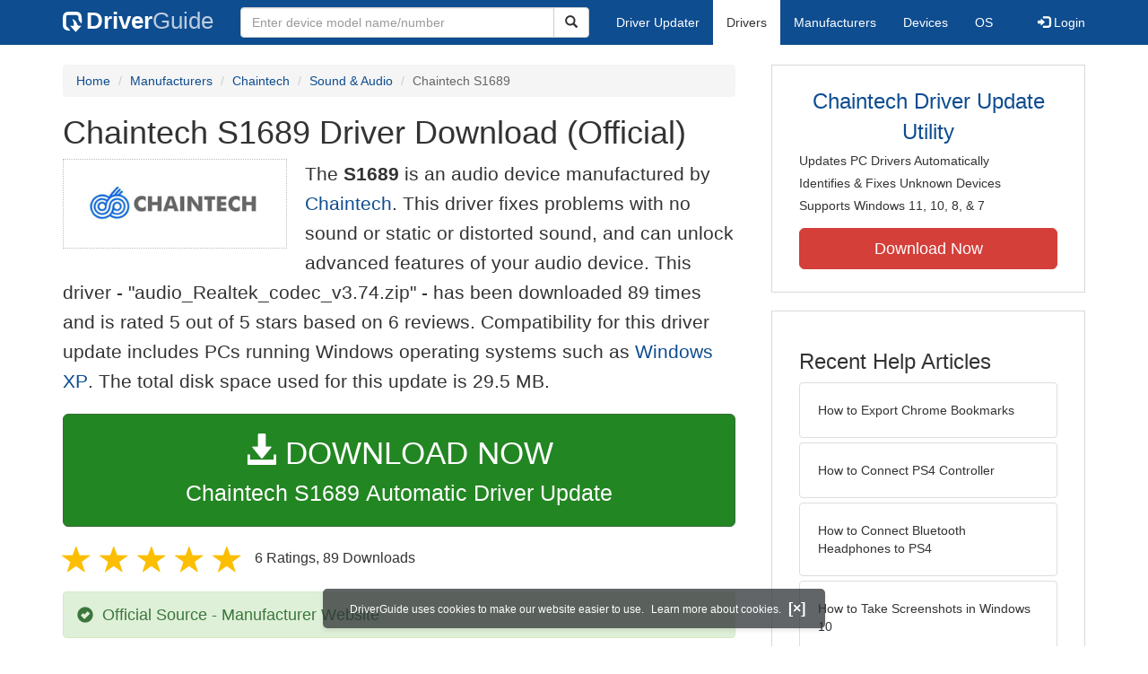

--- FILE ---
content_type: text/html
request_url: https://www.driverguide.com/driver/detail.php?driverid=576164
body_size: 16414
content:
<!DOCTYPE html>
<html lang="en">
  <head>
    <meta http-equiv="X-UA-Compatible" content="IE=edge">
    <meta name="viewport" content="width=device-width, initial-scale=1">      
    <meta http-equiv="Content-Type" content="text/html; charset=iso-8859-1">
    <meta name="google-site-verification" content="biZuilyZT3JqoBP9vSAU4PNrFbClS8m7_u-pzZUwe7s" />
    <meta name="msvalidate.01" content="AEC488A5B8F8AAAE087528264C1EB012" />
    <meta name="description" content="Official Chaintech S1689 Driver Download for Windows XP, 2000, ME, 98SE, 98, 95 - audio_Realtek_codec_v3.74.zip (576164). Realtek AC'97 Audio">
<meta name="keywords" content="S1689, Realtek AC'97 Audio, Realtek AC'97 Audio for Intel Audio Controller, Realtek AC'97 Audio for SiS Audio Controller, Realtek AC'97 Audio for VIA  Audio Controller, Realtek AC'97 Audio for VIA686/8231 Audio Controller, Realtek AC'97 Audio for VIA8233 Audio Controller, Realtek AC97 Audio, Realtek AC97 Audio for  VIA  Audio Controller, Realtek SB Emulation">
    <title>Chaintech S1689 Driver Download - audio_Realtek_codec_v3.74.zip (576164)</title>
    <link rel="dns-prefetch" href="//www.googletagmanager.com">
<link rel="preconnect" href="//www.googletagmanager.com" crossorigin >
<link rel="dns-prefetch" href="//www.googlesyndication.com">
<link rel="preconnect" href="//www.googlesyndication.com" crossorigin >
<link rel="stylesheet" href="https://www.driverguide.com/css/bootstrap/3.3.5/bootstrap.min.php"><script language="JavaScript" type="text/javascript"><!--
/**
 * Utility class to enable the efficient inline loading of images.
 *
 * Copyright 2012 iCentric Corporation, All Rights Reserved.
 **/
function icx_Images () {
    var self = this;

    /** Image groups, indexed by ID. **/
    var _groups = [];

    /**
     * Adds the given image to the list of images whose src attributes
     * may be reused.
     **/
    self.add = function (baseImage, imageId) {
        while (_groups.length <= imageId) _groups.push([false]);
        _groups[imageId][0] = baseImage.src;
        _updateDups(imageId);
    }

    /**
     * Adds the given image to the list of images which should have
     * their src attributes replaced with the value of src from the
     * image with the given ID.
     **/
    self.load = function (targetImage, imageId) {
        while (_groups.length <= imageId) _groups.push([false]);
        var group = _groups[imageId];
        if (targetImage.hasAttribute("data-icx-done")) return;
        group.push(targetImage);
        _updateDups(imageId);
    }

    //
    //  End of public methods
    //
    ///////////////////////////////////////////////////

    /////////////////////////////////
    //
    //  Begin private methods
    //
    
    /**
     * Updates the src attribute for images with the given ID which
     * haven't been updated yet.
     **/
    function _updateDups (imageId) {
        var group = _groups[imageId];
        if (group[0] === false) return;
        for (var i = 1; i < group.length; i++) {
            if (group[i].hasAttribute("data-icx-done")) continue;
            group[i].setAttribute("data-icx-done", "1");
            group[i].src = group[0]; // see note on hoisting and custom attribute in ContentReferences
        }
    }

}

if (typeof icx == "undefined") icx = {};
icx.images = new icx_Images();
function reportComment2 (commentId, YesNo) {
    var obj = "commentReportSection_" + commentId;
    if(document.getElementById){
        var element = document.getElementById(obj);
        element.innerHTML = '\x3cdiv class="ratingsFeedbackThanks"\x3eThanks for your feedback\x3c/div\x3e';
    }
    eval('document.form'+ commentId +'.reportImage_'+ commentId +'.src = \'https://members.driverguide.com/index.php?action=rprtcmnt\x26yesno='+ YesNo +'\x26id='+ commentId +'\'');
}
// --></script>
<link rel="search" type="application/opensearchdescription+xml" title="DriverGuide" href="https://members.driverguide.com/opensearch.php">
<link rel="canonical" href="https://www.driverguide.com/driver/detail.php?driverid=576164" /><meta property="og:url" content="https://www.driverguide.com/driver/detail.php?driverid=576164" /><style>
p a{font-weight:500}.ratingsOverallRating{float:left;width:227px;height:74px;background-image:url(../driver/images/reviews/ratingsBg.png);background-repeat:no-repeat;margin-top:5px;padding-left:6px;padding-top:6px}.thumbUp{background-image:url(../driver/images/reviews/thumbsUp.png);width:64px;height:62px;margin:0;float:left;text-align:center}.thumbDown{background-image:url(../driver/images/reviews/thumbsDown.png);width:64px;height:62px;margin:0;float:left;text-align:center}.thumbNA{background-image:url(../driver/images/reviews/thumbsNa.png);width:64px;height:62px;margin:0;float:left;text-align:center}.ratingsNumber{font-size:10px;line-height:14px}.ratingsBreakdown{float:left;padding-left:10px;width:150px}.ratingsStats{padding-top:10px;float:right;width:565px;font-family:Myriad,Arial,Helvetica,sans-serif;font-size:18px;color:#547282}.ratingsSpacer{height:30px}.headerBottomBorder{height:10px;border-bottom:1px solid #628799;margin-bottom:20px;margin-top:15px}.ratingsPercentage{font-size:24px}.ratingsUserRatingRight{padding-top:7px}.ratingsRateReview{height:20px;text-align:right;line-height:12px;padding-top:0;color:#222;vertical-align:middle}.ratingsFeedbackThanks{font-family:Myriad,Arial,Helvetica,sans-serif;font-size:12px;color:#060;text-align:right;font-weight:600}.ratingsUserRatingInnerLeft{float:left;background-image:url(../driver/images/reviews/quoteMarks.png);background-repeat:no-repeat;width:32px;height:32px}.ratingsUserRatingInnerRight{padding-top:20px;padding-left:6px;font-size:13px;color:#366;word-wrap:break-word;word-break:break-word;overflow-wrap:break-word}.ratingsStyle{font-size:12px;color:#222;padding:2px 0 2px 0}.ratingsTitle{font-size:14px;color:#369;font-weight:600}.ratingsTested{font-size:12px;color:#666;font-weight:600}.ratingsRateReview A:link{text-decoration:underline;color:#547282;font-size:11px}.ratingsRateReview A:visited{text-decoration:underline;color:#547282;font-size:11px}.ratingsRateReview A:active{text-decoration:none;font-size:11px}.ratingsRateReview A:hover{text-decoration:underline;color:#13138c;font-size:11px}.ratingsStatsHeader{font-size:16px;padding-top:4px}.ratingsSeeAllHeader{font-size:14px}.textbottom{vertical-align:text-bottom}
</style>
    
    <link rel="preload" href="/fonts/glyphicons-halflings-regular.woff2" as="font" type="font/woff2" crossorigin>
    <!-- Google tag (gtag.js) -->
<script async src="https://www.googletagmanager.com/gtag/js?id=G-KJM1G1PPGP"></script>
<script>
  window.dataLayer = window.dataLayer || [];
  function gtag(){dataLayer.push(arguments);}
  gtag('js', new Date());

  gtag('config', 'G-KJM1G1PPGP'  ,  {'content_group': 'detail'});
</script>


    
    <style type='text/css'>
.cookies-warning{position:fixed;bottom:10px;left:50%;-webkit-transform:translateX(-50%);transform:translateX(-50%);z-index:1000;background:rgba(46,50,52,.75);box-shadow:0 3px 4px 0 rgba(46,50,52,.1);border-radius:5px;color:#fff;font-size:12px;padding:10px 13px 10px 20px;display:inline-block;width:100%;max-width:560px;font-family:'Open Sans',Arial,sans-serif}.cookies-warning{text-align:center}.cookies-warning p{margin:0 0 10px}.cookies-warning a{color:#fff;opacity:1;padding-left:5px;text-decoration:none;display:inline-block}.cookies-warning .close{color:#fff;display:inline-block;padding-left:5px;font-size:1.3em;font-weight:600;top:2px;transition:.18s cubic-bezier(.55,0,.1,1);text-decoration:none;text-shadow:none;opacity:1;cursor:pointer}
</style>
    
  </head>
  <body onload="(function(){var visited=localStorage.getItem('visited');if(!visited){document.getElementById('cookieswarning').style.visibility = 'visible';localStorage.setItem('visited',!0);}})();">
    <nav class="navbar navbar-default" role="navigation">
  <div class="container">
    <div class="navbar-header">
      <button type="button" class="navbar-toggle" data-toggle="collapse" data-target="#DGnavbar" aria-label="Expand Menu">
        <span class="icon-bar"></span>
        <span class="icon-bar"></span>
        <span class="icon-bar"></span>
      </button>
      <a class="navbar-brand" href="https://www.driverguide.com/" title="Download and Update Drivers | DriverGuide"><div class="dg-icon"></div><strong>Driver</strong><span class="nav-logo-alt">Guide</span></a>
      <button type="button" class="navbar-toggle nav-icon-search" data-toggle="collapse" data-target="#DGnavbarSearch" aria-label="Show Search Box">
        <i class="glyphicon glyphicon-search"></i>
      </button>
    </div>

    <div class="collapse navbar-collapse navbar-left" id="DGnavbarSearch">
      <form class="navbar-form" role="search" action="https://members.driverguide.com/driver_search.php" method="GET" onsubmit="if (this.q.value != this.q.defaultValue && this.q.value != '') return true; alert('Please enter a model name/number'); return false;" >
          <input type="hidden" name="ref" value="h2">
          <div class="input-group">
              <input type="text" class="form-control" placeholder="Enter device model name/number" name="q" id="hq" onfocus="this.placeholder = ''">
              <div class="input-group-btn">
                  <button class="btn btn-default srch-btn-hdr" type="submit" aria-label="Search"><i class="glyphicon glyphicon-search"></i></button>
              </div>
          </div>
      </form>
    </div>

    <div class="collapse navbar-collapse" id="DGnavbar">
      <ul class="nav navbar-nav">
        <li ><a href="https://www.driverguide.com/update-drivers/">Driver Updater</a></li>
        <li class="active"><a href="https://www.driverguide.com/driver/index.html">Drivers</a></li>
        <li ><a href="https://www.driverguide.com/browse_manufacturers.php">Manufacturers</a></li>
        <li ><a href="https://www.driverguide.com/browse/index.html">Devices</a></li>
        <li ><a href="https://www.driverguide.com/os/index.html">OS</a></li>
      </ul>
      <ul class="nav navbar-nav navbar-right">
        <li>          <a href="https://members.driverguide.com/ums/index.php?action=l"><span class="glyphicon glyphicon-log-in"></span> Login</a></li>
      </ul>

    </div>
  </div>
</nav>

    <div class="container">
<!-- Schema.org BEGIN -->
<div itemscope itemtype="https://schema.org/SoftwareApplication">
<div class="row">
    <div class="col-md-8">
                <div class="row-top-buffer_10"></div>
        <ol class="breadcrumb">
          <li><a href="/" title="DriverGuide Home">Home</a></li>
          <li><a href="/browse_manufacturers.php" title="Driver Downloads by Manufacturer">Manufacturers</a></li>
<li><a href="/driver/company/Chaintech/index.html" title="Chaintech Drivers">Chaintech</a></li>
          <li><a href="/driver/company/Chaintech/Sound-Audio/index.html" title="Chaintech Sound &amp; Audio Drivers">Sound &amp; Audio</a></li>
          <li class="active">Chaintech S1689</li>
        </ol>
        <meta itemprop="softwareVersion" content="Chaintech S1689 Driver Download (Official)"/>
        <meta itemprop="description" content="Chaintech S1689 Driver Download (Official)"/>
        <meta itemprop="url" content="https://www.driverguide.com/driver/detail.php?driverid=576164"/>
        <span itemprop="offers" itemscope itemtype="https://schema.org/Offer"><meta itemprop="price" content="0"/><meta itemprop="priceCurrency" content="USD"/></span>
        <meta itemprop="applicationCategory" content="Driver" />
        <meta itemprop="applicationSubCategory" content="" />

        <h1 itemprop="name">Chaintech S1689 Driver Download (Official)</h1><div class="col-md-4" style="border: 1px dotted #B9BEC2; padding:20px; margin-right:20px;">
<a href="https://www.driverguide.com/driver/company/Chaintech/index.html"><img loading="lazy" border="0" class="img-responsive center-block" alt="Chaintech Drivers" title="Chaintech Drivers" width="250" height="70" src="[data-uri]"></a>
</div>
<p class="lead">The <strong>S1689</strong> is an audio device manufactured by <a href="https://www.driverguide.com/driver/company/Chaintech/index.html" title="Chaintech Drivers">Chaintech</a>. This driver fixes problems with no sound or static or distorted sound, and can unlock advanced features of your audio device. This driver - &quot;audio_Realtek_codec_v3.74.zip&quot; -  has been downloaded 89 times and is rated 5 out of 5 stars based on 6 reviews. Compatibility for this driver update includes PCs running Windows operating systems such as <a href="https://members.driverguide.com/driver_search.php?os=6&ref=www_dlp&rm=1" title="Windows XP Driver Updates">Windows XP</a>. The total disk space used for this update is 29.5&nbsp;MB.</p><div class="row-top-buffer_20">
    <form method="POST"  action="https://www.driverguide.com/update-drivers/" target="_top">
        <input type="hidden" name="ref" value="dtA">
        <input type="hidden" name="p" value="odu">
        <input type="hidden" name="cid" value="203">
        <input type="hidden" name="kw" value="Chaintech S1689">
        <button type="submit" class="btn btn-success btn-lg btn-block download-button-lg2"><div class="dlb"><i class="glyphicon glyphicon-download-alt"></i>&nbsp;DOWNLOAD NOW</div>Chaintech S1689 Automatic Driver Update</button>
    </form>
</div>        <div class="detail-head row-top-buffer_20">
            <div class="row" style="margin: 0px;">
    <div class="col-md-12 pull-left" style="padding-left:0px;">
        <span class="ratingsStatsHeader">
            <span class="star-rating" itemprop="aggregateRating" itemscope itemtype="http://schema.org/AggregateRating"><i class="glyphicon glyphicon-star rated"></i><i class="glyphicon glyphicon-star rated"></i><i class="glyphicon glyphicon-star rated"></i><i class="glyphicon glyphicon-star rated"></i><i class="glyphicon glyphicon-star rated"></i><meta itemprop="ratingValue" content="5" />
<meta itemprop="bestRating" content="5" />
<meta itemprop="worstRating" content="1" />
<meta itemprop="reviewCount" content="6" />
</span>
            6 Ratings, <span class="ratingsSeeAllHeader"></span> 
            89 Downloads
        </span>
    </div>
</div>
        </div>            <div class="row-top-buffer_20">
                <div class="alert alert-success h4 " role="alert" style="margin-bottom:10px">
    <span class="glyphicon glyphicon-ok-sign" style="padding-right:5px; vertical-align:-1.6px;"></span>&nbsp;Official Source - Manufacturer Website
</div>
            </div><div class="row-top-buffer well" style="padding-bottom:80px;">
    <label for="q"><h2>Find All Chaintech S1689 Driver Updates</h2></label>
     <form action="https://members.driverguide.com/driver_search.php" method="POST" target="_top"  onsubmit="if (this.q.value != '') return true; alert('Please enter a model name/number'); return false;" >
         <input name="company" value="203" type="hidden">
         <input name="device" value="19" type="hidden">
         <input type="hidden" name="ref" value="detail">

         <div class="input-group input-group-lg">
            <input type="text" class="form-control" style="margin-top:10px;" value="Chaintech S1689" name="q" id="q">
            <div class="input-group-btn">
                <button class="btn btn-default row-top-buffer_10" type="submit" aria-label="Search"><i class="glyphicon glyphicon-search"></i></button>
            </div>
        </div>
    </form>
</div>        

<h2>Supported Models</h2><div id="expandable_container_visible_17690749235681">
<p>S1689</p><p>Realtek AC'97 Audio</p><p>Realtek AC'97 Audio for Intel Audio Controller</p><p>Realtek AC'97 Audio for SiS Audio Controller</p><p>Realtek AC'97 Audio for VIA  Audio Controller</p><p>Realtek AC'97 Audio for VIA686/8231 Audio Controller</p><p>Realtek AC'97 Audio for VIA8233 Audio Controller</p><p>Realtek AC97 Audio</p>
</div>
<div id="expandable_container_show_more_link_17690749235681" align="left">
<a href="#" class="moreLink" onClick="document.getElementById('expandable_container_hidden_17690749235681').style.display = 'inline'; document.getElementById('expandable_container_show_more_link_17690749235681').style.display='none';return false;">See More</a>
</div>
<div id="expandable_container_hidden_17690749235681" style="display:none;">
<p>Realtek AC97 Audio for  VIA  Audio Controller</p><p>Realtek SB Emulation</p>
<div align="left">
<a href="#" class="moreLink" onClick="document.getElementById('expandable_container_hidden_17690749235681').style.display = 'none'; document.getElementById('expandable_container_show_more_link_17690749235681').style.display='inline';return false;">See Less</a>
</div>
</div><h2>Manufacturers</h2><p><a href="/driver/company/Chaintech/index.html" title="Chaintech Drivers Download">Chaintech</a></p><p><a href="/driver/company/RealTek/index.html" title="RealTek Drivers Download">RealTek</a></p><h2>Supported Operating Systems</h2><p><span itemprop="operatingSystem">Windows XP, Windows XP (64 bit), Windows 2000, Windows ME, Windows 98SE, Windows 98, Windows 95</span></p><h2>File Name</h2><p class="hidden-sm hidden-xs"><a href="javascript:void(validateNoCaptchaFilename())" title="Chaintech S1689 Driver Download" alt="Chaintech S1689 Driver Download">audio_Realtek_codec_v3.74.zip</a> (29.5&nbsp;MB)</p><script type="text/javascript">
function validateNoCaptchaFilename()
{

               var redirUrl="https://www.driverguide.com/driver/detail.php?driverid=576164";
               redirUrl=redirUrl+"&auth=At82snaUidNtrCvtF7wFYmllar0f3%2BrewfY6ssl80AQMc08m6PmDP%2BkMMyyOavXq46x9ba5DwGNOXse52oF85emVlbiWrJXPd%2BXRmtnUp0mU6NzZFtb3krjEMNZhdoHY";
               redirUrl=redirUrl+"&frmist=1";

    window.location = redirUrl;
}
// -->
</script>
<h2>Versions</h2><p>3.74 (4-Jul-2005)<br> (2001-03-17) <em><mark>via .inf</mark></em><br>5.10.00.5870 (2005-06-20) <em><mark>via .inf</mark></em><br></p><h2>Additional Notes</h2><div style="overflow-wrap: break-word;"><p>S1689<p>

Audio Driver file.<p>

Socket 939<p>
</p></div><h2>Uploaded By</h2><p>Sivaprakash (DG Staff Member) on 2-Jan-2006 </p><div class="row">
    <div class="col-md-12">
        <h2>Device Hardware IDs</h2>
            <div id="expandable_container_visible_17690749239297">
<p><a href="https://members.driverguide.com/driver/device.php?hwid=HDAUDIO%5CFUNC_01%26VEN_1002%26DEV_791A%26SUBSYS_00791A00%26REV_1000" title="HDAUDIO\FUNC_01&VEN_1002&DEV_791A&SUBSYS_00791A00&REV_1000 Drivers">HDAUDIO\FUNC_01&VEN_1002&DEV_791A&SUBSYS_00791A00&REV_1000</a></p><p><a href="https://members.driverguide.com/driver/device.php?hwid=HDAUDIO%5CFUNC_01%26VEN_1106%26DEV_4397%26SUBSYS_104383D4%26REV_1000" title="HDAUDIO\FUNC_01&VEN_1106&DEV_4397&SUBSYS_104383D4&REV_1000 Drivers">HDAUDIO\FUNC_01&VEN_1106&DEV_4397&SUBSYS_104383D4&REV_1000</a></p><p><a href="https://members.driverguide.com/driver/device.php?hwid=HDAUDIO%5CFUNC_01%26VEN_8384%26DEV_7682%26SUBSYS_10192633%26REV_1036" title="HDAUDIO\FUNC_01&VEN_8384&DEV_7682&SUBSYS_10192633&REV_1036 Drivers">HDAUDIO\FUNC_01&VEN_8384&DEV_7682&SUBSYS_10192633&REV_1036</a></p><p><a href="https://members.driverguide.com/driver/device.php?hwid=PCI%5CVEN_1002%26DEV_4341%26CC_0401" title="PCI\VEN_1002&DEV_4341&CC_0401 Drivers">PCI\VEN_1002&DEV_4341&CC_0401</a></p><p><a href="https://members.driverguide.com/driver/device.php?hwid=PCI%5CVEN_1002%26DEV_4341%26SUBSYS_001714C0" title="PCI\VEN_1002&DEV_4341&SUBSYS_001714C0 Drivers">PCI\VEN_1002&DEV_4341&SUBSYS_001714C0</a></p><p><a href="https://members.driverguide.com/driver/device.php?hwid=PCI%5CVEN_1002%26DEV_4341%26SUBSYS_001D14C0" title="PCI\VEN_1002&DEV_4341&SUBSYS_001D14C0 Drivers">PCI\VEN_1002&DEV_4341&SUBSYS_001D14C0</a></p><p><a href="https://members.driverguide.com/driver/device.php?hwid=PCI%5CVEN_1002%26DEV_4341%26SUBSYS_00301462" title="PCI\VEN_1002&DEV_4341&SUBSYS_00301462 Drivers">PCI\VEN_1002&DEV_4341&SUBSYS_00301462</a></p><p><a href="https://members.driverguide.com/driver/device.php?hwid=PCI%5CVEN_1002%26DEV_4341%26SUBSYS_00321462" title="PCI\VEN_1002&DEV_4341&SUBSYS_00321462 Drivers">PCI\VEN_1002&DEV_4341&SUBSYS_00321462</a></p><p><a href="https://members.driverguide.com/driver/device.php?hwid=PCI%5CVEN_1002%26DEV_4341%26SUBSYS_FF001179" title="PCI\VEN_1002&DEV_4341&SUBSYS_FF001179 Drivers">PCI\VEN_1002&DEV_4341&SUBSYS_FF001179</a></p><p><a href="https://members.driverguide.com/driver/device.php?hwid=PCI%5CVEN_1002%26DEV_4341%26SUBSYS_FF001179%26REV_00" title="PCI\VEN_1002&DEV_4341&SUBSYS_FF001179&REV_00 Drivers">PCI\VEN_1002&DEV_4341&SUBSYS_FF001179&REV_00</a></p><p><a href="https://members.driverguide.com/driver/device.php?hwid=PCI%5CVEN_1039%26DEV_7012" title="PCI\VEN_1039&DEV_7012 Drivers">PCI\VEN_1039&DEV_7012</a></p><p><a href="https://members.driverguide.com/driver/device.php?hwid=PCI%5CVEN_1039%26DEV_7012%26CC_0401" title="PCI\VEN_1039&DEV_7012&CC_0401 Drivers">PCI\VEN_1039&DEV_7012&CC_0401</a></p><p><a href="https://members.driverguide.com/driver/device.php?hwid=PCI%5CVEN_1106%26DEV_3058" title="PCI\VEN_1106&DEV_3058 Drivers">PCI\VEN_1106&DEV_3058</a></p><p><a href="https://members.driverguide.com/driver/device.php?hwid=PCI%5CVEN_1106%26DEV_3058%26CC_0401" title="PCI\VEN_1106&DEV_3058&CC_0401 Drivers">PCI\VEN_1106&DEV_3058&CC_0401</a></p>
</div>
<div id="expandable_container_show_more_link_17690749239297" align="left">
<a href="#" class="moreLink" onClick="document.getElementById('expandable_container_hidden_17690749239297').style.display = 'inline'; document.getElementById('expandable_container_show_more_link_17690749239297').style.display='none';return false;">See More</a>
</div>
<div id="expandable_container_hidden_17690749239297" style="display:none;">
<p><a href="https://members.driverguide.com/driver/device.php?hwid=PCI%5CVEN_1106%26DEV_3058%26SUBSYS_45111106%26REV_50" title="PCI\VEN_1106&DEV_3058&SUBSYS_45111106&REV_50 Drivers">PCI\VEN_1106&DEV_3058&SUBSYS_45111106&REV_50</a></p><p><a href="https://members.driverguide.com/driver/device.php?hwid=PCI%5CVEN_1106%26DEV_3059" title="PCI\VEN_1106&DEV_3059 Drivers">PCI\VEN_1106&DEV_3059</a></p><p><a href="https://members.driverguide.com/driver/device.php?hwid=PCI%5CVEN_1106%26DEV_3059%26CC_0401" title="PCI\VEN_1106&DEV_3059&CC_0401 Drivers">PCI\VEN_1106&DEV_3059&CC_0401</a></p><p><a href="https://members.driverguide.com/driver/device.php?hwid=PCI%5CVEN_1106%26DEV_3059%26SUBSYS_00011793" title="PCI\VEN_1106&DEV_3059&SUBSYS_00011793 Drivers">PCI\VEN_1106&DEV_3059&SUBSYS_00011793</a></p><p><a href="https://members.driverguide.com/driver/device.php?hwid=PCI%5CVEN_1106%26DEV_3059%26SUBSYS_001714C0" title="PCI\VEN_1106&DEV_3059&SUBSYS_001714C0 Drivers">PCI\VEN_1106&DEV_3059&SUBSYS_001714C0</a></p><p><a href="https://members.driverguide.com/driver/device.php?hwid=PCI%5CVEN_1106%26DEV_3059%26SUBSYS_00301025" title="PCI\VEN_1106&DEV_3059&SUBSYS_00301025 Drivers">PCI\VEN_1106&DEV_3059&SUBSYS_00301025</a></p><p><a href="https://members.driverguide.com/driver/device.php?hwid=PCI%5CVEN_1106%26DEV_3059%26SUBSYS_102D13BD" title="PCI\VEN_1106&DEV_3059&SUBSYS_102D13BD Drivers">PCI\VEN_1106&DEV_3059&SUBSYS_102D13BD</a></p><p><a href="https://members.driverguide.com/driver/device.php?hwid=PCI%5CVEN_1106%26DEV_3059%26SUBSYS_103113BD" title="PCI\VEN_1106&DEV_3059&SUBSYS_103113BD Drivers">PCI\VEN_1106&DEV_3059&SUBSYS_103113BD</a></p><p><a href="https://members.driverguide.com/driver/device.php?hwid=PCI%5CVEN_1106%26DEV_3059%26SUBSYS_103513BD" title="PCI\VEN_1106&DEV_3059&SUBSYS_103513BD Drivers">PCI\VEN_1106&DEV_3059&SUBSYS_103513BD</a></p><p><a href="https://members.driverguide.com/driver/device.php?hwid=PCI%5CVEN_1106%26DEV_3059%26SUBSYS_18771019%26REV_60" title="PCI\VEN_1106&DEV_3059&SUBSYS_18771019&REV_60 Drivers">PCI\VEN_1106&DEV_3059&SUBSYS_18771019&REV_60</a></p><p><a href="https://members.driverguide.com/driver/device.php?hwid=PCI%5CVEN_1106%26DEV_3059%26SUBSYS_39001462%26REV_40" title="PCI\VEN_1106&DEV_3059&SUBSYS_39001462&REV_40 Drivers">PCI\VEN_1106&DEV_3059&SUBSYS_39001462&REV_40</a></p><p><a href="https://members.driverguide.com/driver/device.php?hwid=PCI%5CVEN_1106%26DEV_3059%26SUBSYS_82121565%26REV_60" title="PCI\VEN_1106&DEV_3059&SUBSYS_82121565&REV_60 Drivers">PCI\VEN_1106&DEV_3059&SUBSYS_82121565&REV_60</a></p><p><a href="https://members.driverguide.com/driver/device.php?hwid=PCI%5CVEN_1106%26DEV_3059%26SUBSYS_83551071" title="PCI\VEN_1106&DEV_3059&SUBSYS_83551071 Drivers">PCI\VEN_1106&DEV_3059&SUBSYS_83551071</a></p><p><a href="https://members.driverguide.com/driver/device.php?hwid=PCI%5CVEN_1106%26DEV_3059%26SUBSYS_85901071" title="PCI\VEN_1106&DEV_3059&SUBSYS_85901071 Drivers">PCI\VEN_1106&DEV_3059&SUBSYS_85901071</a></p><p><a href="https://members.driverguide.com/driver/device.php?hwid=PCI%5CVEN_8086%26DEV_2415" title="PCI\VEN_8086&DEV_2415 Drivers">PCI\VEN_8086&DEV_2415</a></p><p><a href="https://members.driverguide.com/driver/device.php?hwid=PCI%5CVEN_8086%26DEV_2415%26CC_0401" title="PCI\VEN_8086&DEV_2415&CC_0401 Drivers">PCI\VEN_8086&DEV_2415&CC_0401</a></p><p><a href="https://members.driverguide.com/driver/device.php?hwid=PCI%5CVEN_8086%26DEV_2425" title="PCI\VEN_8086&DEV_2425 Drivers">PCI\VEN_8086&DEV_2425</a></p><p><a href="https://members.driverguide.com/driver/device.php?hwid=PCI%5CVEN_8086%26DEV_2425%26CC_0401" title="PCI\VEN_8086&DEV_2425&CC_0401 Drivers">PCI\VEN_8086&DEV_2425&CC_0401</a></p><p><a href="https://members.driverguide.com/driver/device.php?hwid=PCI%5CVEN_8086%26DEV_2445" title="PCI\VEN_8086&DEV_2445 Drivers">PCI\VEN_8086&DEV_2445</a></p><p><a href="https://members.driverguide.com/driver/device.php?hwid=VIRTUAL%5CALC_SBEmulation" title="VIRTUAL\ALC_SBEMULATION Drivers">VIRTUAL\ALC_SBEMULATION</a></p>
<div align="left">
<a href="#" class="moreLink" onClick="document.getElementById('expandable_container_hidden_17690749239297').style.display = 'none'; document.getElementById('expandable_container_show_more_link_17690749239297').style.display='inline';return false;">See Less</a>
</div>
</div>
            <h2>Compatible IDs</h2>
<div id="expandable_container_visible_17690749235067">
<p><a href="https://members.driverguide.com/driver/device.php?hwid=HDAUDIO%5CFUNC_01" title="HDAUDIO\FUNC_01 Drivers">HDAUDIO\FUNC_01</a></p><p><a href="https://members.driverguide.com/driver/device.php?hwid=HDAUDIO%5CFUNC_01%26VEN_1002" title="HDAUDIO\FUNC_01&VEN_1002 Drivers">HDAUDIO\FUNC_01&VEN_1002</a></p><p><a href="https://members.driverguide.com/driver/device.php?hwid=HDAUDIO%5CFUNC_01%26VEN_1002%26DEV_791A" title="HDAUDIO\FUNC_01&VEN_1002&DEV_791A Drivers">HDAUDIO\FUNC_01&VEN_1002&DEV_791A</a></p><p><a href="https://members.driverguide.com/driver/device.php?hwid=HDAUDIO%5CFUNC_01%26VEN_1002%26DEV_791A%26REV_1000" title="HDAUDIO\FUNC_01&VEN_1002&DEV_791A&REV_1000 Drivers">HDAUDIO\FUNC_01&VEN_1002&DEV_791A&REV_1000</a></p><p><a href="https://members.driverguide.com/driver/device.php?hwid=HDAUDIO%5CFUNC_01%26VEN_1002%26DEV_791A%26SUBSYS_00791A00" title="HDAUDIO\FUNC_01&VEN_1002&DEV_791A&SUBSYS_00791A00 Drivers">HDAUDIO\FUNC_01&VEN_1002&DEV_791A&SUBSYS_00791A00</a></p><p><a href="https://members.driverguide.com/driver/device.php?hwid=HDAUDIO%5CFUNC_01%26VEN_1106" title="HDAUDIO\FUNC_01&VEN_1106 Drivers">HDAUDIO\FUNC_01&VEN_1106</a></p><p><a href="https://members.driverguide.com/driver/device.php?hwid=HDAUDIO%5CFUNC_01%26VEN_1106%26DEV_4397" title="HDAUDIO\FUNC_01&VEN_1106&DEV_4397 Drivers">HDAUDIO\FUNC_01&VEN_1106&DEV_4397</a></p><p><a href="https://members.driverguide.com/driver/device.php?hwid=HDAUDIO%5CFUNC_01%26VEN_1106%26DEV_4397%26REV_1000" title="HDAUDIO\FUNC_01&VEN_1106&DEV_4397&REV_1000 Drivers">HDAUDIO\FUNC_01&VEN_1106&DEV_4397&REV_1000</a></p><p><a href="https://members.driverguide.com/driver/device.php?hwid=HDAUDIO%5CFUNC_01%26VEN_1106%26DEV_4397%26SUBSYS_104383D4" title="HDAUDIO\FUNC_01&VEN_1106&DEV_4397&SUBSYS_104383D4 Drivers">HDAUDIO\FUNC_01&VEN_1106&DEV_4397&SUBSYS_104383D4</a></p><p><a href="https://members.driverguide.com/driver/device.php?hwid=PCI%5CCC_0401" title="PCI\CC_0401 Drivers">PCI\CC_0401</a></p><p><a href="https://members.driverguide.com/driver/device.php?hwid=PCI%5CCC_040100" title="PCI\CC_040100 Drivers">PCI\CC_040100</a></p><p><a href="https://members.driverguide.com/driver/device.php?hwid=PCI%5CVEN_1106" title="PCI\VEN_1106 Drivers">PCI\VEN_1106</a></p><p><a href="https://members.driverguide.com/driver/device.php?hwid=PCI%5CVEN_1106%26CC_0401" title="PCI\VEN_1106&CC_0401 Drivers">PCI\VEN_1106&CC_0401</a></p><p><a href="https://members.driverguide.com/driver/device.php?hwid=PCI%5CVEN_1106%26CC_040100" title="PCI\VEN_1106&CC_040100 Drivers">PCI\VEN_1106&CC_040100</a></p>
</div>
<div id="expandable_container_show_more_link_17690749235067" align="left">
<a href="#" class="moreLink" onClick="document.getElementById('expandable_container_hidden_17690749235067').style.display = 'inline'; document.getElementById('expandable_container_show_more_link_17690749235067').style.display='none';return false;">See More</a>
</div>
<div id="expandable_container_hidden_17690749235067" style="display:none;">
<p><a href="https://members.driverguide.com/driver/device.php?hwid=PCI%5CVEN_8086" title="PCI\VEN_8086 Drivers">PCI\VEN_8086</a></p><p><a href="https://members.driverguide.com/driver/device.php?hwid=PCI%5CVEN_8086%26CC_0401" title="PCI\VEN_8086&CC_0401 Drivers">PCI\VEN_8086&CC_0401</a></p><p><a href="https://members.driverguide.com/driver/device.php?hwid=PCI%5CVEN_8086%26CC_040100" title="PCI\VEN_8086&CC_040100 Drivers">PCI\VEN_8086&CC_040100</a></p>
<div align="left">
<a href="#" class="moreLink" onClick="document.getElementById('expandable_container_hidden_17690749235067').style.display = 'none'; document.getElementById('expandable_container_show_more_link_17690749235067').style.display='inline';return false;">See Less</a>
</div>
</div>
    </div>
</div><div class="row-top-buffer"></div>
    </div>
    <div class="col-md-4 hidden-xs hidden-sm sidebar">
            <div class="download row-top-buffer_10">
        <form action="https://www.driverguide.com/update-drivers/" method="POST" class="likelink" target="_top">
            <input type="hidden" name="ref" value="dtsb">
            <input type="hidden" name="cid" value="203">
            <input type="hidden" name="devid" value="19">
            <input type="hidden" name="kw" value="Chaintech S1689">
            <input type="hidden" name="p" value="odu">
            <button>Chaintech Driver Update Utility</button>
        </form>

        <ul>
            <li>Updates PC Drivers Automatically</li>
            <li>Identifies &amp; Fixes Unknown Devices</li>
            <li>Supports Windows 11, 10, 8, &amp; 7</li>
        </ul>

        <form action="https://www.driverguide.com/update-drivers/" method="POST" target="_top">
            <input type="hidden" name="ref" value="dtsb">
            <input type="hidden" name="cid" value="203">
            <input type="hidden" name="devid" value="19">
            <input type="hidden" name="kw" value="Chaintech S1689">
            <input type="hidden" name="p" value="odu">
            <button type="submit" class="btn btn-danger btn-lg btn-block item-label">Download Now</button>
        </form>

    </div>
        <div class="download row-top-buffer_20">
    <h3>Recent Help Articles</h3>
    <ul class="list-group">
                <li><a href="https://www.driverguide.com/help/how-to-export-chrome-bookmarks.html" class="list-group-item" title="How to Export Chrome Bookmarks">How to Export Chrome Bookmarks</a></li>        <li><a href="https://www.driverguide.com/help/how-to-connect-ps4-controller.html" class="list-group-item" title="How to Connect PS4 Controller">How to Connect PS4 Controller</a></li>        <li><a href="https://www.driverguide.com/help/how-to-connect-bluetooth-headphones-to-ps4.html" class="list-group-item" title="How to Connect Bluetooth Headphones to PS4">How to Connect Bluetooth Headphones to PS4</a></li>        <li><a href="https://www.driverguide.com/help/how-to-take-screenshots-in-windows-10.html" class="list-group-item" title="How to Take Screenshots in Windows 10">How to Take Screenshots in Windows 10</a></li>        <li><a href="https://www.driverguide.com/help/how-to-start-in-safe-mode-windows-10.html" class="list-group-item" title="How to Start in Safe Mode in Windows 10">How to Start in Safe Mode in Windows 10</a></li>        <li><a href="https://www.driverguide.com/help/how-to-enable-adobe-flash-on-chrome-firefox-edge-internet-explorer-and-opera.html" class="list-group-item" title="Enable Adobe Flash on Chrome, Firefox, Edge, Internet Explorer and Opera">Enable Adobe Flash on Chrome, Firefox, Edge, Internet Explorer and Opera</a></li>
    </ul>
    <a class="pull-right" href="https://www.driverguide.com/help/index.html">more help acticles...</a>
</div>
        <div class="download row-top-buffer_20">
    <h3>More Popular Downloads</h3>
    <ul class="list-group">
                <li><a href="https://www.driverguide.com/utility/download/ccleaner.html" class="list-group-item" title="CCleaner Free Download">CCleaner</a></li>        <li><a href="https://www.driverguide.com/utility/download/driver-booster-pro.html" class="list-group-item" title="Driver Booster Pro Free Download">Driver Booster Pro</a></li>        <li><a href="https://www.driverguide.com/utility/download/driver-easy.html" class="list-group-item" title="Driver Easy Free Download">Driver Easy</a></li>        <li><a href="https://www.driverguide.com/utility/download/iobit-uninstaller.html" class="list-group-item" title="IObit Uninstaller Free Download">IObit Uninstaller</a></li>        <li><a href="https://www.driverguide.com/utility/download/outbyte-driver-updater.html" class="list-group-item" title="Outbyte Driver Updater Free Download">Outbyte Driver Updater</a></li>
    </ul>
</div>
    </div>
</div>
<div class="row">
    <div class="col-md-12">
        <h2>Related Driver Updates</h2>
<div class="table-responsive driver-table">
    <table class="table table-hover">
      <tbody><tr>
<td style="vertical-align:middle;"><a href="https://outebytech.com/kShyTcJ2?sub_id_3=itmC&amp;keyword=Automatic-Driver-Updater" rel="nofollow" title="Chaintech S1689 Driver Update Utility Download">Chaintech S1689 Driver Update Utility</a></td>
<td style="vertical-align:middle;"><a href="https://outebytech.com/kShyTcJ2?sub_id_3=itmC&amp;keyword=Automatic-Driver-Updater" rel="nofollow" title="Chaintech S1689 Driver Update Utility Download"><div class="star-rating" ><i class="glyphicon glyphicon-star rated"></i><i class="glyphicon glyphicon-star rated"></i><i class="glyphicon glyphicon-star rated"></i><i class="glyphicon glyphicon-star rated"></i><i class="glyphicon glyphicon-star rated"></i></div></a></td>
<td style="width:229px;"><a class="btn free-install-button-small btn-success" href="https://outebytech.com/kShyTcJ2?sub_id_3=itmC&keyword=Automatic-Driver-Updater" rel="nofollow" role="button" title="Install Chaintech S1689 Driver Update Utility Automatically" >Install the driver automatically</a></td><td style="width:102px;"></td></tr>
<tr>
<td style="vertical-align:middle;"><a href="/driver/detail.php?driverid=576158" title="Chaintech S1689 Driver Download">Chaintech S1689 Driver</a></td>
<td style="vertical-align:middle;"><a href="/driver/detail.php?driverid=576158" title="Chaintech S1689 Driver Download"><div class="star-rating" ><i class="glyphicon glyphicon-star rated"></i><i class="glyphicon glyphicon-star rated"></i><i class="glyphicon glyphicon-star rated"></i><i class="glyphicon glyphicon-star rated"></i><i class="glyphicon glyphicon-star rated"></i></div></a></td>
<td style="width:229px;"><a class="btn free-install-button-small btn-success" href="https://outebytech.com/kShyTcJ2?sub_id_3=itmC&keyword=Automatic-Driver-Updater" rel="nofollow" role="button" title="Install Chaintech S1689 Automatically" >Install the driver automatically</a></td><td style="width:102px;"><a class="btn free-info-button-small btn-default" title="Chaintech S1689 Driver" href="/driver/detail.php?driverid=576158" >Download driver</a></td></tr>
</tbody></table></div>

    </div>
</div>
<div class="row row-top-buffer_20">
    <div class="col-md-12">
      <h2>How to Update S1689 Device Drivers</h2>
      <h3>Step 1 - Download Your Driver</h3>
      <p>To get the S1689 driver, click the green download button above.  After you complete your download, move on to <strong>Step 2</strong>.</p>
      <p>If the driver listed is not the right version or operating system, <a href="https://www.driverguide.com">search our driver archive</a> for the correct version.  Enter <strong>Chaintech S1689</strong> into the search box above and then submit.  In the results, choose the best match for your PC and operating system.</p>
      <p class="well well-lg"><strong>Tech Tip:</strong> If you are having trouble deciding which is the right driver, try the <a href="/utility/Chaintech/Driver-Update-Utility.html">Chaintech Driver Update Utility</a>.  It is a software utility which automatically finds and downloads the right driver.</p>
      <p>To find the newest driver, you may need to visit the <a href="https://www.chaintech.com.tw/weben/" rel="noopener" target="_blank">Chaintech website</a>.  Most major device manufacturers update their drivers regularly.</p>

      <h3>Step 2 - Install Your Driver</h3>
      <p>After you get your new driver, you need to put it on your computer. On Windows, there&apos;s a tool called Device Manager that helps with this. It shows you all the parts of your computer and the drivers they use. To finish setting up the new driver, you&apos;ll probably need to turn your computer off and on again.</p>
      <p class="well well-lg"><strong>Tech Tip:</strong> Driver downloads and updates come in a variety of file formats with different file extensions.  For example, you may have downloaded an EXE, INF, ZIP, or SYS file.  Each file type has a slighty different installation procedure to follow.</p>
      <p class="row-top-buffer_20">For more help, visit our <a href="https://members.driverguide.com/support/">Driver Support Page</a> for step-by-step videos on how to install drivers for every file type.</p>
    </div>
</div>
<div class="row">
    <div class="col-md-12">
        <h2 class="row-top-buffer_20">Driver Contents File List</h2>
        <div class="pre-scrollable" style="overflow-y: scroll; max-height: 75vh">
            <p>The following files are found inside the driver download file.</p>
<div class="table-responsive">
  <table class="table table-hover table-condensed">
    <tr>
      <th>Name</th>
      <th>Size</th>
      <th>Date</th>
    </tr>
    <tbody>
        <tr>
    <td>Realtek Audio/alcchkid.exe</td>
    <td>110.6&nbsp;KB</td>
    <td>21&nbsp;Nov&nbsp;2003</td>
  </tr>
  <tr>
    <td>Realtek Audio/alcrmv.exe</td>
    <td>200.7&nbsp;KB</td>
    <td>2&nbsp;Jun&nbsp;2005</td>
  </tr>
  <tr>
    <td>Realtek Audio/alcrmv64.exe</td>
    <td>281.6&nbsp;KB</td>
    <td>2&nbsp;Jun&nbsp;2005</td>
  </tr>
  <tr>
    <td>Realtek Audio/alcrmv9x.exe</td>
    <td>127.0&nbsp;KB</td>
    <td>21&nbsp;Nov&nbsp;2003</td>
  </tr>
  <tr>
    <td>Realtek Audio/alcupd.exe</td>
    <td>294.9&nbsp;KB</td>
    <td>2&nbsp;Jun&nbsp;2005</td>
  </tr>
  <tr>
    <td>Realtek Audio/AlcUpd64.exe</td>
    <td>433.7&nbsp;KB</td>
    <td>2&nbsp;Jun&nbsp;2005</td>
  </tr>
  <tr>
    <td>Realtek Audio/ALCXDEV.EXE</td>
    <td>31.4&nbsp;KB</td>
    <td>4&nbsp;Nov&nbsp;2003</td>
  </tr>
  <tr>
    <td><a href="https://contents.driverguide.com/content.php?id=576164&path=Realtek+Audio%2FAp%2FAVRACK.INI">Realtek Audio/Ap/AVRACK.INI</a></td>
    <td>164&nbsp;bytes</td>
    <td>6&nbsp;Jul&nbsp;2001</td>
  </tr>
  <tr>
    <td>Realtek Audio/Ap/AvRack2.exe</td>
    <td>794.6&nbsp;KB</td>
    <td>4&nbsp;Apr&nbsp;2003</td>
  </tr>
  <tr>
    <td>Realtek Audio/Ap/Classic.dll</td>
    <td>1.8&nbsp;MB</td>
    <td>14&nbsp;May&nbsp;2003</td>
  </tr>
  <tr>
    <td>Realtek Audio/Ap/MPIE4STD.EXE</td>
    <td>1.6&nbsp;MB</td>
    <td>30&nbsp;Sep&nbsp;1998</td>
  </tr>
  <tr>
    <td>Realtek Audio/Ap/Mpstd.exe</td>
    <td>3.8&nbsp;MB</td>
    <td>30&nbsp;Sep&nbsp;1998</td>
  </tr>
  <tr>
    <td>Realtek Audio/Ap/RtlRack.exe</td>
    <td>3.6&nbsp;MB</td>
    <td>8&nbsp;Sep&nbsp;2004</td>
  </tr>
  <tr>
    <td>Realtek Audio/ChCfg.exe</td>
    <td>41.0&nbsp;KB</td>
    <td>18&nbsp;May&nbsp;2005</td>
  </tr>
  <tr>
    <td>Realtek Audio/data1.cab</td>
    <td>2.3&nbsp;MB</td>
    <td>4&nbsp;Jul&nbsp;2005</td>
  </tr>
  <tr>
    <td>Realtek Audio/data2.cab</td>
    <td>512&nbsp;bytes</td>
    <td>4&nbsp;Jul&nbsp;2005</td>
  </tr>
  <tr>
    <td>Realtek Audio/engine32.cab</td>
    <td>543.5&nbsp;KB</td>
    <td>6&nbsp;Apr&nbsp;2005</td>
  </tr>
  <tr>
    <td>Realtek Audio/GETDXVER.EXE</td>
    <td>40.4&nbsp;KB</td>
    <td>8&nbsp;Aug&nbsp;2003</td>
  </tr>
  <tr>
    <td>Realtek Audio/ikernel.ex_</td>
    <td>344.9&nbsp;KB</td>
    <td>5&nbsp;Sep&nbsp;2001</td>
  </tr>
  <tr>
    <td>Realtek Audio/layout.bin</td>
    <td>473&nbsp;bytes</td>
    <td>4&nbsp;Jul&nbsp;2005</td>
  </tr>
  <tr>
    <td><a href="https://contents.driverguide.com/content.php?id=576164&path=Realtek+Audio%2FREADME.TXT">Realtek Audio/README.TXT</a></td>
    <td>21.8&nbsp;KB</td>
    <td>4&nbsp;Jul&nbsp;2005</td>
  </tr>
  <tr>
    <td>Realtek Audio/SetCDfmt.exe</td>
    <td>23.6&nbsp;KB</td>
    <td>3&nbsp;Dec&nbsp;2001</td>
  </tr>
  <tr>
    <td>Realtek Audio/setup.exe</td>
    <td>121.1&nbsp;KB</td>
    <td>6&nbsp;Apr&nbsp;2005</td>
  </tr>
  <tr>
    <td>Realtek Audio/setup.ibt</td>
    <td>456.3&nbsp;KB</td>
    <td>4&nbsp;Jul&nbsp;2005</td>
  </tr>
  <tr>
    <td><a href="https://contents.driverguide.com/content.php?id=576164&path=Realtek+Audio%2Fsetup.ini">Realtek Audio/setup.ini</a></td>
    <td>2.8&nbsp;KB</td>
    <td>4&nbsp;Jul&nbsp;2005</td>
  </tr>
  <tr>
    <td>Realtek Audio/setup.isn</td>
    <td>250.3&nbsp;KB</td>
    <td>4&nbsp;Apr&nbsp;2005</td>
  </tr>
  <tr>
    <td><a href="https://contents.driverguide.com/content.php?id=576164&path=Realtek+Audio%2FSetupEx.ini">Realtek Audio/SetupEx.ini</a></td>
    <td>136&nbsp;bytes</td>
    <td>5&nbsp;Nov&nbsp;2004</td>
  </tr>
  <tr>
    <td>Realtek Audio/version.txt</td>
    <td>10&nbsp;bytes</td>
    <td>12&nbsp;Jul&nbsp;2005</td>
  </tr>
  <tr>
    <td>Realtek Audio/WDM/Alcwdm.cat</td>
    <td>326.5&nbsp;KB</td>
    <td>1&nbsp;Jul&nbsp;2005</td>
  </tr>
  <tr>
    <td><a href="https://contents.driverguide.com/content.php?id=576164&path=Realtek+Audio%2FWDM%2FAlcwdm.inf">Realtek Audio/WDM/Alcwdm.inf</a></td>
    <td>27.2&nbsp;KB</td>
    <td>4&nbsp;Jul&nbsp;2005</td>
  </tr>
  <tr>
    <td>Realtek Audio/WDM/Alcwdm0.cat</td>
    <td>182.9&nbsp;KB</td>
    <td>1&nbsp;Jul&nbsp;2005</td>
  </tr>
  <tr>
    <td><a href="https://contents.driverguide.com/content.php?id=576164&path=Realtek+Audio%2FWDM%2FAlcwdm0.inf">Realtek Audio/WDM/Alcwdm0.inf</a></td>
    <td>62.5&nbsp;KB</td>
    <td>20&nbsp;Jun&nbsp;2005</td>
  </tr>
  <tr>
    <td><a href="https://contents.driverguide.com/content.php?id=576164&path=Realtek+Audio%2FWDM%2FAlcwdm1.inf">Realtek Audio/WDM/Alcwdm1.inf</a></td>
    <td>62.2&nbsp;KB</td>
    <td>20&nbsp;Jun&nbsp;2005</td>
  </tr>
  <tr>
    <td><a href="https://contents.driverguide.com/content.php?id=576164&path=Realtek+Audio%2FWDM%2FAlcwdm10.inf">Realtek Audio/WDM/Alcwdm10.inf</a></td>
    <td>29.8&nbsp;KB</td>
    <td>20&nbsp;Jun&nbsp;2005</td>
  </tr>
  <tr>
    <td><a href="https://contents.driverguide.com/content.php?id=576164&path=Realtek+Audio%2FWDM%2FAlcwdm11.inf">Realtek Audio/WDM/Alcwdm11.inf</a></td>
    <td>30.6&nbsp;KB</td>
    <td>20&nbsp;Jun&nbsp;2005</td>
  </tr>
  <tr>
    <td><a href="https://contents.driverguide.com/content.php?id=576164&path=Realtek+Audio%2FWDM%2FAlcwdm12.inf">Realtek Audio/WDM/Alcwdm12.inf</a></td>
    <td>46.8&nbsp;KB</td>
    <td>20&nbsp;Jun&nbsp;2005</td>
  </tr>
  <tr>
    <td><a href="https://contents.driverguide.com/content.php?id=576164&path=Realtek+Audio%2FWDM%2FAlcwdm13.inf">Realtek Audio/WDM/Alcwdm13.inf</a></td>
    <td>49.6&nbsp;KB</td>
    <td>20&nbsp;Jun&nbsp;2005</td>
  </tr>
  <tr>
    <td><a href="https://contents.driverguide.com/content.php?id=576164&path=Realtek+Audio%2FWDM%2FAlcwdm14.inf">Realtek Audio/WDM/Alcwdm14.inf</a></td>
    <td>25.4&nbsp;KB</td>
    <td>20&nbsp;Jun&nbsp;2005</td>
  </tr>
  <tr>
    <td><a href="https://contents.driverguide.com/content.php?id=576164&path=Realtek+Audio%2FWDM%2FAlcwdm15.inf">Realtek Audio/WDM/Alcwdm15.inf</a></td>
    <td>23.4&nbsp;KB</td>
    <td>20&nbsp;Jun&nbsp;2005</td>
  </tr>
  <tr>
    <td><a href="https://contents.driverguide.com/content.php?id=576164&path=Realtek+Audio%2FWDM%2FAlcwdm16.inf">Realtek Audio/WDM/Alcwdm16.inf</a></td>
    <td>39.2&nbsp;KB</td>
    <td>20&nbsp;Jun&nbsp;2005</td>
  </tr>
  <tr>
    <td><a href="https://contents.driverguide.com/content.php?id=576164&path=Realtek+Audio%2FWDM%2FAlcwdm17.inf">Realtek Audio/WDM/Alcwdm17.inf</a></td>
    <td>27.3&nbsp;KB</td>
    <td>20&nbsp;Jun&nbsp;2005</td>
  </tr>
  <tr>
    <td><a href="https://contents.driverguide.com/content.php?id=576164&path=Realtek+Audio%2FWDM%2FAlcwdm18.inf">Realtek Audio/WDM/Alcwdm18.inf</a></td>
    <td>49.5&nbsp;KB</td>
    <td>20&nbsp;Jun&nbsp;2005</td>
  </tr>
  <tr>
    <td><a href="https://contents.driverguide.com/content.php?id=576164&path=Realtek+Audio%2FWDM%2FAlcwdm2.inf">Realtek Audio/WDM/Alcwdm2.inf</a></td>
    <td>63.4&nbsp;KB</td>
    <td>20&nbsp;Jun&nbsp;2005</td>
  </tr>
  <tr>
    <td><a href="https://contents.driverguide.com/content.php?id=576164&path=Realtek+Audio%2FWDM%2FAlcwdm3.inf">Realtek Audio/WDM/Alcwdm3.inf</a></td>
    <td>31.0&nbsp;KB</td>
    <td>20&nbsp;Jun&nbsp;2005</td>
  </tr>
  <tr>
    <td><a href="https://contents.driverguide.com/content.php?id=576164&path=Realtek+Audio%2FWDM%2FAlcwdm4.inf">Realtek Audio/WDM/Alcwdm4.inf</a></td>
    <td>31.9&nbsp;KB</td>
    <td>20&nbsp;Jun&nbsp;2005</td>
  </tr>
  <tr>
    <td><a href="https://contents.driverguide.com/content.php?id=576164&path=Realtek+Audio%2FWDM%2FAlcwdm5.inf">Realtek Audio/WDM/Alcwdm5.inf</a></td>
    <td>25.9&nbsp;KB</td>
    <td>20&nbsp;Jun&nbsp;2005</td>
  </tr>
  <tr>
    <td><a href="https://contents.driverguide.com/content.php?id=576164&path=Realtek+Audio%2FWDM%2FAlcwdm6.inf">Realtek Audio/WDM/Alcwdm6.inf</a></td>
    <td>30.4&nbsp;KB</td>
    <td>20&nbsp;Jun&nbsp;2005</td>
  </tr>
  <tr>
    <td>Realtek Audio/WDM/alcwdm64.sys</td>
    <td>2.1&nbsp;MB</td>
    <td>20&nbsp;Jun&nbsp;2005</td>
  </tr>
  <tr>
    <td><a href="https://contents.driverguide.com/content.php?id=576164&path=Realtek+Audio%2FWDM%2FAlcwdm7.inf">Realtek Audio/WDM/Alcwdm7.inf</a></td>
    <td>24.2&nbsp;KB</td>
    <td>20&nbsp;Jun&nbsp;2005</td>
  </tr>
  <tr>
    <td><a href="https://contents.driverguide.com/content.php?id=576164&path=Realtek+Audio%2FWDM%2FAlcwdm8.inf">Realtek Audio/WDM/Alcwdm8.inf</a></td>
    <td>30.3&nbsp;KB</td>
    <td>20&nbsp;Jun&nbsp;2005</td>
  </tr>
  <tr>
    <td><a href="https://contents.driverguide.com/content.php?id=576164&path=Realtek+Audio%2FWDM%2FAlcwdm9.inf">Realtek Audio/WDM/Alcwdm9.inf</a></td>
    <td>38.6&nbsp;KB</td>
    <td>20&nbsp;Jun&nbsp;2005</td>
  </tr>
  <tr>
    <td>Realtek Audio/WDM/Alcxwdm.cat</td>
    <td>443.6&nbsp;KB</td>
    <td>1&nbsp;Jul&nbsp;2005</td>
  </tr>
  <tr>
    <td><a href="https://contents.driverguide.com/content.php?id=576164&path=Realtek+Audio%2FWDM%2FAlcxwdm.inf">Realtek Audio/WDM/Alcxwdm.inf</a></td>
    <td>26.4&nbsp;KB</td>
    <td>4&nbsp;Jul&nbsp;2005</td>
  </tr>
  <tr>
    <td>Realtek Audio/WDM/ALCXWDM.SYS</td>
    <td>2.3&nbsp;MB</td>
    <td>20&nbsp;Jun&nbsp;2005</td>
  </tr>
  <tr>
    <td>Realtek Audio/WDM/Alcxwdm0.cat</td>
    <td>194.7&nbsp;KB</td>
    <td>1&nbsp;Jul&nbsp;2005</td>
  </tr>
  <tr>
    <td><a href="https://contents.driverguide.com/content.php?id=576164&path=Realtek+Audio%2FWDM%2FAlcxwdm0.inf">Realtek Audio/WDM/Alcxwdm0.inf</a></td>
    <td>61.8&nbsp;KB</td>
    <td>20&nbsp;Jun&nbsp;2005</td>
  </tr>
  <tr>
    <td><a href="https://contents.driverguide.com/content.php?id=576164&path=Realtek+Audio%2FWDM%2FAlcxwdm1.inf">Realtek Audio/WDM/Alcxwdm1.inf</a></td>
    <td>61.1&nbsp;KB</td>
    <td>20&nbsp;Jun&nbsp;2005</td>
  </tr>
  <tr>
    <td><a href="https://contents.driverguide.com/content.php?id=576164&path=Realtek+Audio%2FWDM%2FAlcxwdm10.inf">Realtek Audio/WDM/Alcxwdm10.inf</a></td>
    <td>38.7&nbsp;KB</td>
    <td>20&nbsp;Jun&nbsp;2005</td>
  </tr>
  <tr>
    <td><a href="https://contents.driverguide.com/content.php?id=576164&path=Realtek+Audio%2FWDM%2FAlcxwdm11.inf">Realtek Audio/WDM/Alcxwdm11.inf</a></td>
    <td>26.0&nbsp;KB</td>
    <td>20&nbsp;Jun&nbsp;2005</td>
  </tr>
  <tr>
    <td><a href="https://contents.driverguide.com/content.php?id=576164&path=Realtek+Audio%2FWDM%2FAlcxwdm12.inf">Realtek Audio/WDM/Alcxwdm12.inf</a></td>
    <td>46.4&nbsp;KB</td>
    <td>20&nbsp;Jun&nbsp;2005</td>
  </tr>
  <tr>
    <td><a href="https://contents.driverguide.com/content.php?id=576164&path=Realtek+Audio%2FWDM%2FAlcxwdm13.inf">Realtek Audio/WDM/Alcxwdm13.inf</a></td>
    <td>49.7&nbsp;KB</td>
    <td>20&nbsp;Jun&nbsp;2005</td>
  </tr>
  <tr>
    <td><a href="https://contents.driverguide.com/content.php?id=576164&path=Realtek+Audio%2FWDM%2FAlcxwdm14.inf">Realtek Audio/WDM/Alcxwdm14.inf</a></td>
    <td>29.1&nbsp;KB</td>
    <td>20&nbsp;Jun&nbsp;2005</td>
  </tr>
  <tr>
    <td><a href="https://contents.driverguide.com/content.php?id=576164&path=Realtek+Audio%2FWDM%2FAlcxwdm15.inf">Realtek Audio/WDM/Alcxwdm15.inf</a></td>
    <td>28.6&nbsp;KB</td>
    <td>20&nbsp;Jun&nbsp;2005</td>
  </tr>
  <tr>
    <td><a href="https://contents.driverguide.com/content.php?id=576164&path=Realtek+Audio%2FWDM%2FAlcxwdm16.inf">Realtek Audio/WDM/Alcxwdm16.inf</a></td>
    <td>29.8&nbsp;KB</td>
    <td>20&nbsp;Jun&nbsp;2005</td>
  </tr>
  <tr>
    <td><a href="https://contents.driverguide.com/content.php?id=576164&path=Realtek+Audio%2FWDM%2FAlcxwdm17.inf">Realtek Audio/WDM/Alcxwdm17.inf</a></td>
    <td>24.7&nbsp;KB</td>
    <td>20&nbsp;Jun&nbsp;2005</td>
  </tr>
  <tr>
    <td><a href="https://contents.driverguide.com/content.php?id=576164&path=Realtek+Audio%2FWDM%2FAlcxwdm18.inf">Realtek Audio/WDM/Alcxwdm18.inf</a></td>
    <td>22.6&nbsp;KB</td>
    <td>20&nbsp;Jun&nbsp;2005</td>
  </tr>
  <tr>
    <td><a href="https://contents.driverguide.com/content.php?id=576164&path=Realtek+Audio%2FWDM%2FAlcxwdm19.inf">Realtek Audio/WDM/Alcxwdm19.inf</a></td>
    <td>25.1&nbsp;KB</td>
    <td>20&nbsp;Jun&nbsp;2005</td>
  </tr>
  <tr>
    <td><a href="https://contents.driverguide.com/content.php?id=576164&path=Realtek+Audio%2FWDM%2FAlcxwdm2.inf">Realtek Audio/WDM/Alcxwdm2.inf</a></td>
    <td>62.6&nbsp;KB</td>
    <td>20&nbsp;Jun&nbsp;2005</td>
  </tr>
  <tr>
    <td><a href="https://contents.driverguide.com/content.php?id=576164&path=Realtek+Audio%2FWDM%2FAlcxwdm20.inf">Realtek Audio/WDM/Alcxwdm20.inf</a></td>
    <td>28.4&nbsp;KB</td>
    <td>20&nbsp;Jun&nbsp;2005</td>
  </tr>
  <tr>
    <td><a href="https://contents.driverguide.com/content.php?id=576164&path=Realtek+Audio%2FWDM%2FAlcxwdm21.inf">Realtek Audio/WDM/Alcxwdm21.inf</a></td>
    <td>25.3&nbsp;KB</td>
    <td>20&nbsp;Jun&nbsp;2005</td>
  </tr>
  <tr>
    <td><a href="https://contents.driverguide.com/content.php?id=576164&path=Realtek+Audio%2FWDM%2FAlcxwdm22.inf">Realtek Audio/WDM/Alcxwdm22.inf</a></td>
    <td>37.8&nbsp;KB</td>
    <td>20&nbsp;Jun&nbsp;2005</td>
  </tr>
  <tr>
    <td><a href="https://contents.driverguide.com/content.php?id=576164&path=Realtek+Audio%2FWDM%2FAlcxwdm23.inf">Realtek Audio/WDM/Alcxwdm23.inf</a></td>
    <td>29.5&nbsp;KB</td>
    <td>20&nbsp;Jun&nbsp;2005</td>
  </tr>
  <tr>
    <td><a href="https://contents.driverguide.com/content.php?id=576164&path=Realtek+Audio%2FWDM%2FAlcxwdm24.inf">Realtek Audio/WDM/Alcxwdm24.inf</a></td>
    <td>31.1&nbsp;KB</td>
    <td>20&nbsp;Jun&nbsp;2005</td>
  </tr>
  <tr>
    <td><a href="https://contents.driverguide.com/content.php?id=576164&path=Realtek+Audio%2FWDM%2FAlcxwdm25.inf">Realtek Audio/WDM/Alcxwdm25.inf</a></td>
    <td>30.3&nbsp;KB</td>
    <td>20&nbsp;Jun&nbsp;2005</td>
  </tr>
  <tr>
    <td><a href="https://contents.driverguide.com/content.php?id=576164&path=Realtek+Audio%2FWDM%2FAlcxwdm26.inf">Realtek Audio/WDM/Alcxwdm26.inf</a></td>
    <td>38.4&nbsp;KB</td>
    <td>20&nbsp;Jun&nbsp;2005</td>
  </tr>
  <tr>
    <td><a href="https://contents.driverguide.com/content.php?id=576164&path=Realtek+Audio%2FWDM%2FAlcxwdm27.inf">Realtek Audio/WDM/Alcxwdm27.inf</a></td>
    <td>30.8&nbsp;KB</td>
    <td>20&nbsp;Jun&nbsp;2005</td>
  </tr>
  <tr>
    <td><a href="https://contents.driverguide.com/content.php?id=576164&path=Realtek+Audio%2FWDM%2FAlcxwdm3.inf">Realtek Audio/WDM/Alcxwdm3.inf</a></td>
    <td>27.4&nbsp;KB</td>
    <td>20&nbsp;Jun&nbsp;2005</td>
  </tr>
  <tr>
    <td><a href="https://contents.driverguide.com/content.php?id=576164&path=Realtek+Audio%2FWDM%2FAlcxwdm4.inf">Realtek Audio/WDM/Alcxwdm4.inf</a></td>
    <td>48.7&nbsp;KB</td>
    <td>20&nbsp;Jun&nbsp;2005</td>
  </tr>
  <tr>
    <td><a href="https://contents.driverguide.com/content.php?id=576164&path=Realtek+Audio%2FWDM%2FAlcxwdm5.inf">Realtek Audio/WDM/Alcxwdm5.inf</a></td>
    <td>26.5&nbsp;KB</td>
    <td>20&nbsp;Jun&nbsp;2005</td>
  </tr>
  <tr>
    <td><a href="https://contents.driverguide.com/content.php?id=576164&path=Realtek+Audio%2FWDM%2FAlcxwdm6.inf">Realtek Audio/WDM/Alcxwdm6.inf</a></td>
    <td>30.8&nbsp;KB</td>
    <td>20&nbsp;Jun&nbsp;2005</td>
  </tr>
  <tr>
    <td><a href="https://contents.driverguide.com/content.php?id=576164&path=Realtek+Audio%2FWDM%2FAlcxwdm7.inf">Realtek Audio/WDM/Alcxwdm7.inf</a></td>
    <td>23.3&nbsp;KB</td>
    <td>20&nbsp;Jun&nbsp;2005</td>
  </tr>
  <tr>
    <td><a href="https://contents.driverguide.com/content.php?id=576164&path=Realtek+Audio%2FWDM%2FAlcxwdm8.inf">Realtek Audio/WDM/Alcxwdm8.inf</a></td>
    <td>30.5&nbsp;KB</td>
    <td>20&nbsp;Jun&nbsp;2005</td>
  </tr>
  <tr>
    <td><a href="https://contents.driverguide.com/content.php?id=576164&path=Realtek+Audio%2FWDM%2FAlcxwdm9.inf">Realtek Audio/WDM/Alcxwdm9.inf</a></td>
    <td>30.2&nbsp;KB</td>
    <td>20&nbsp;Jun&nbsp;2005</td>
  </tr>
  <tr>
    <td>Realtek Audio/WDM/ALSndMgr.cpl</td>
    <td>18.8&nbsp;MB</td>
    <td>21&nbsp;Jun&nbsp;2005</td>
  </tr>
  <tr>
    <td>Realtek Audio/WDM/ALSNDMGR.WAV</td>
    <td>141.0&nbsp;KB</td>
    <td>5&nbsp;Feb&nbsp;2002</td>
  </tr>
  <tr>
    <td>Realtek Audio/WDM/CPLUtl64.exe</td>
    <td>111.6&nbsp;KB</td>
    <td>18&nbsp;Feb&nbsp;2005</td>
  </tr>
  <tr>
    <td>Realtek Audio/WDM/RtlCPAPI.dll</td>
    <td>156.7&nbsp;KB</td>
    <td>7&nbsp;Sep&nbsp;2004</td>
  </tr>
  <tr>
    <td>Realtek Audio/WDM/RTLCPL.EXE</td>
    <td>9.4&nbsp;MB</td>
    <td>20&nbsp;Jun&nbsp;2005</td>
  </tr>
  <tr>
    <td>Realtek Audio/WDM/SoundMan.exe</td>
    <td>77.8&nbsp;KB</td>
    <td>20&nbsp;Jun&nbsp;2005</td>
  </tr>
  <tr>
    <td>Realtek Audio/Win95/ALCX95.DRV</td>
    <td>142.1&nbsp;KB</td>
    <td>17&nbsp;Oct&nbsp;2002</td>
  </tr>
  <tr>
    <td><a href="https://contents.driverguide.com/content.php?id=576164&path=Realtek+Audio%2FWin95%2FALCX95.INI">Realtek Audio/Win95/ALCX95.INI</a></td>
    <td>1.1&nbsp;KB</td>
    <td>18&nbsp;Jun&nbsp;2001</td>
  </tr>
  <tr>
    <td>Realtek Audio/Win95/ALSWWT.DRV</td>
    <td>14.9&nbsp;KB</td>
    <td>26&nbsp;Nov&nbsp;1999</td>
  </tr>
  <tr>
    <td>Realtek Audio/Win95/ALSWWT16.DLL</td>
    <td>86.9&nbsp;KB</td>
    <td>26&nbsp;Nov&nbsp;1999</td>
  </tr>
  <tr>
    <td>Realtek Audio/Win95/SWWTAC97.DAT</td>
    <td>247.2&nbsp;KB</td>
    <td>10&nbsp;Nov&nbsp;1999</td>
  </tr>
  <tr>
    <td>Realtek Audio/Win95/SWWTAC97.TON</td>
    <td>3.1&nbsp;MB</td>
    <td>10&nbsp;Nov&nbsp;1999</td>
  </tr>
  <tr>
    <td><a href="https://contents.driverguide.com/content.php?id=576164&path=Realtek+Audio%2FWin95%2FVALCX95.INF">Realtek Audio/Win95/VALCX95.INF</a></td>
    <td>6.0&nbsp;KB</td>
    <td>17&nbsp;Oct&nbsp;2002</td>
  </tr>
  <tr>
    <td>Realtek Audio/Win95/VALCX95.VXD</td>
    <td>97.5&nbsp;KB</td>
    <td>17&nbsp;Oct&nbsp;2002</td>
  </tr>
  <tr>
    <td>Realtek Audio/WinNT4/ALCXNT.DLL</td>
    <td>43.1&nbsp;KB</td>
    <td>30&nbsp;Aug&nbsp;2004</td>
  </tr>
  <tr>
    <td>Realtek Audio/WinNT4/ALCXNT.SYS</td>
    <td>209.7&nbsp;KB</td>
    <td>30&nbsp;Aug&nbsp;2004</td>
  </tr>
  <tr>
    <td>Realtek Audio/WinNT4/ALSWWTNT.DAT</td>
    <td>247.2&nbsp;KB</td>
    <td>22&nbsp;Oct&nbsp;1999</td>
  </tr>
  <tr>
    <td>Realtek Audio/WinNT4/Alswwtnt.dll</td>
    <td>23.0&nbsp;KB</td>
    <td>4&nbsp;Apr&nbsp;2003</td>
  </tr>
  <tr>
    <td>Realtek Audio/WinNT4/Alswwtnt.sys</td>
    <td>115.2&nbsp;KB</td>
    <td>4&nbsp;Apr&nbsp;2003</td>
  </tr>
  <tr>
    <td>Realtek Audio/WinNT4/ALSWWTNT.TON</td>
    <td>3.1&nbsp;MB</td>
    <td>22&nbsp;Oct&nbsp;1999</td>
  </tr>
  <tr>
    <td>Realtek Audio/WinNT4/MMDRV.DLL</td>
    <td>17.4&nbsp;KB</td>
    <td>30&nbsp;Aug&nbsp;2004</td>
  </tr>
  <tr>
    <td><a href="https://contents.driverguide.com/content.php?id=576164&path=Realtek+Audio%2FWinNT4%2FOemsetup.inf">Realtek Audio/WinNT4/Oemsetup.inf</a></td>
    <td>640&nbsp;bytes</td>
    <td>17&nbsp;Oct&nbsp;2002</td>
  </tr>
  <tr>
    <td>Realtek Audio/WinNT4/SoundMan.exe</td>
    <td>155.1&nbsp;KB</td>
    <td>21&nbsp;Apr&nbsp;2003</td>
  </tr>

    </tbody>
  </table>
</div>
        </div>
    </div>
</div><div class="row row-top-buffer hidden-md hidden-lg">
  <div class="col-md-4 sidebar">
          <div class="download row-top-buffer_10">
        <form action="https://www.driverguide.com/update-drivers/" method="POST" class="likelink" target="_top">
            <input type="hidden" name="ref" value="dtsb">
            <input type="hidden" name="cid" value="203">
            <input type="hidden" name="devid" value="19">
            <input type="hidden" name="kw" value="Chaintech S1689">
            <input type="hidden" name="p" value="odu">
            <button>Chaintech Driver Update Utility</button>
        </form>

        <ul>
            <li>Updates PC Drivers Automatically</li>
            <li>Identifies &amp; Fixes Unknown Devices</li>
            <li>Supports Windows 11, 10, 8, &amp; 7</li>
        </ul>

        <form action="https://www.driverguide.com/update-drivers/" method="POST" target="_top">
            <input type="hidden" name="ref" value="dtsb">
            <input type="hidden" name="cid" value="203">
            <input type="hidden" name="devid" value="19">
            <input type="hidden" name="kw" value="Chaintech S1689">
            <input type="hidden" name="p" value="odu">
            <button type="submit" class="btn btn-danger btn-lg btn-block item-label">Download Now</button>
        </form>

    </div>
      <div class="download row-top-buffer_20">
    <h3>Recent Help Articles</h3>
    <ul class="list-group">
                <li><a href="https://www.driverguide.com/help/how-to-export-chrome-bookmarks.html" class="list-group-item" title="How to Export Chrome Bookmarks">How to Export Chrome Bookmarks</a></li>        <li><a href="https://www.driverguide.com/help/how-to-connect-ps4-controller.html" class="list-group-item" title="How to Connect PS4 Controller">How to Connect PS4 Controller</a></li>        <li><a href="https://www.driverguide.com/help/how-to-connect-bluetooth-headphones-to-ps4.html" class="list-group-item" title="How to Connect Bluetooth Headphones to PS4">How to Connect Bluetooth Headphones to PS4</a></li>        <li><a href="https://www.driverguide.com/help/how-to-take-screenshots-in-windows-10.html" class="list-group-item" title="How to Take Screenshots in Windows 10">How to Take Screenshots in Windows 10</a></li>        <li><a href="https://www.driverguide.com/help/how-to-start-in-safe-mode-windows-10.html" class="list-group-item" title="How to Start in Safe Mode in Windows 10">How to Start in Safe Mode in Windows 10</a></li>        <li><a href="https://www.driverguide.com/help/how-to-enable-adobe-flash-on-chrome-firefox-edge-internet-explorer-and-opera.html" class="list-group-item" title="Enable Adobe Flash on Chrome, Firefox, Edge, Internet Explorer and Opera">Enable Adobe Flash on Chrome, Firefox, Edge, Internet Explorer and Opera</a></li>
    </ul>
    <a class="pull-right" href="https://www.driverguide.com/help/index.html">more help acticles...</a>
</div>
      <div class="download row-top-buffer_20">
    <h3>More Popular Downloads</h3>
    <ul class="list-group">
                <li><a href="https://www.driverguide.com/utility/download/ccleaner.html" class="list-group-item" title="CCleaner Free Download">CCleaner</a></li>        <li><a href="https://www.driverguide.com/utility/download/driver-booster-pro.html" class="list-group-item" title="Driver Booster Pro Free Download">Driver Booster Pro</a></li>        <li><a href="https://www.driverguide.com/utility/download/driver-easy.html" class="list-group-item" title="Driver Easy Free Download">Driver Easy</a></li>        <li><a href="https://www.driverguide.com/utility/download/iobit-uninstaller.html" class="list-group-item" title="IObit Uninstaller Free Download">IObit Uninstaller</a></li>        <li><a href="https://www.driverguide.com/utility/download/outbyte-driver-updater.html" class="list-group-item" title="Outbyte Driver Updater Free Download">Outbyte Driver Updater</a></li>
    </ul>
</div>
  </div>
</div> <!-- Schema.org END -->
</div>
</div>
    
    
    <div class="container">
  <div class="row row-top-buffer_20">
      <div class="col-md-12 text-center">
          This website is not affiliated with Chaintech. All company names/logos are properties of their owners.
     </div>
  </div>
</div>
    <!-- footer -->
<div class="container footer">
    <div class = "row">
        <div class = "col-md-4">
            <ul type="none" class="footerul">
            <li class="li-header">Upload Driver</li>
            <li><a href="https://members.driverguide.com/ums/index.php?action=l">Log in to upload</a></li>
            <li class="li-header">Account</li>
            <li><a href="https://members.driverguide.com/my/">My DG</a> | <a href="https://members.driverguide.com/ums/index.php?action=l">Log in to Unsubscribe</a></li>
            </ul>
        </div>
        <div class = "col-md-4">
            <ul type="none" class="footerul">
            <li class="li-header">Site</li>
            <li><a href="https://members.driverguide.com/support/">Support</a></li>
            <li><a href="https://www.driverguide.com/support/how-to-update-drivers.html">How To Update Drivers</a></li>
            <li><a href="https://www.driverguide.com/faq.html">FAQ</a></li>
            </ul>
        </div>
        <div class = "col-md-4">
            <ul type="none" class="footerul">
            <li class="li-header">About Us</li>
            <li><a href="https://www.driverguide.com/about.html">Overview</a></li>
            <li><a href="https://members.driverguide.com/index.php?action=feedback">Contact Us</a></li>
            <li><a href="https://www.driverguide.com/testimonials.html">Testimonials</a></li>
            </ul>
        </div>
    </div>
</div>

<div class="container copyright">
    <div class = "row">
        <div class = "col-md-8 pull-left">
             Copyright &#169; 1996 - 2026 DriverGuide is an iCentric Corporation Company. &nbsp;&nbsp;&nbsp;All rights reserved.
        </div>
        <div class = "col-md-4 pull-right text-right">
            <a href="https://www.driverguide.com/privacy.html">Privacy Policy</a>
        </div>
    </div>
</div>
    <div class="container server-status">
    <div class = "row">
        <div class = "col-xs-12">
        server: web3, load: 0.64
        </div>
    </div>
</div>    
    
    
    <script type="text/javascript">
  document.addEventListener("DOMContentLoaded", () => {
    // for collapsing / expanding hamburger menu
    const hamburger=document.querySelectorAll('[data-target="#DGnavbar"]')[0];
      hamburger.addEventListener('click', function(event) {
          const menuExpanded=document.querySelectorAll('#DGnavbar')[0];
            menuExpanded.classList.toggle("collapse");
      })
    // for collapsing / expanding Search box
    const searchButton=document.querySelectorAll('[data-target="#DGnavbarSearch"]')[0];
      searchButton.addEventListener('click', function(event) {
          const searchBox=document.querySelectorAll('#DGnavbarSearch')[0];
            searchBox.classList.toggle("collapse");
      })
    // for collapsing / expanding mobile menu items
    const submenus = document.querySelectorAll(`.dropdown-toggle`);
    for (const submenu of submenus) {
        submenu.addEventListener('click', () => {
            submenu.parentNode.classList.toggle('open');
        }, false);
    }
  });
</script>
    
    <p class="cookies-warning" id="cookieswarning" style="visibility:hidden;">
DriverGuide uses cookies to make our website easier to use. <a href="https://www.driverguide.com/privacy.html">Learn more about cookies.</a>
<span class="close" id="close" onclick="document.getElementById('cookieswarning').style.display='none'">[&times;]</span>
</p>
  </body>
</html>